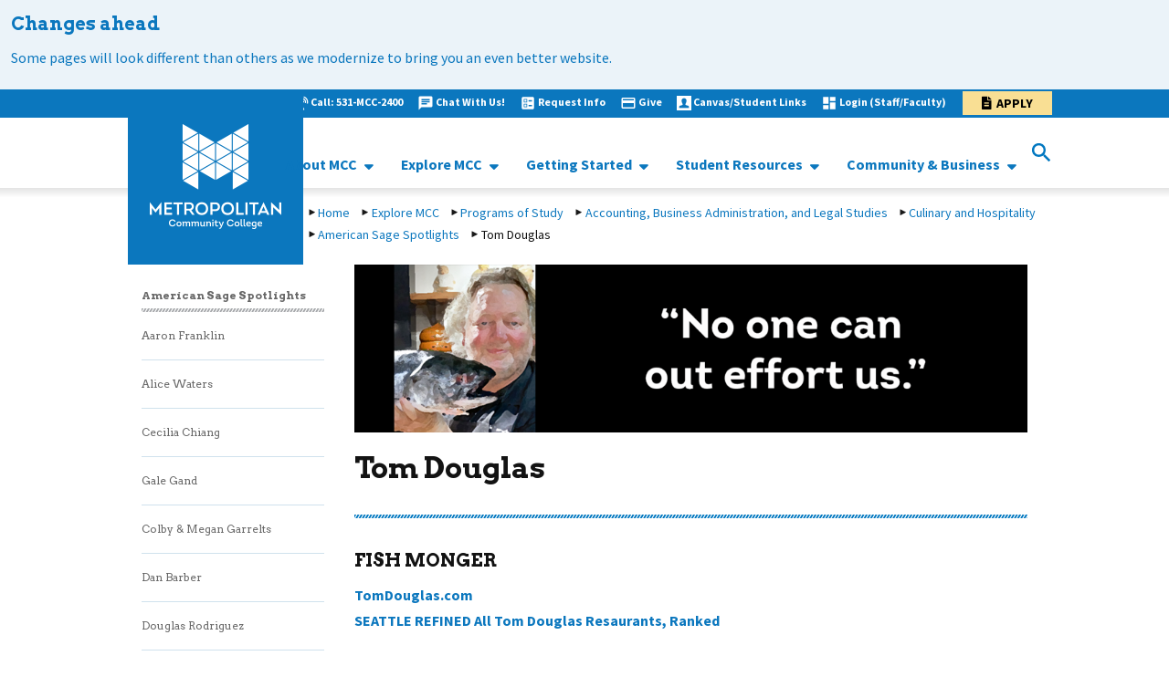

--- FILE ---
content_type: text/html; charset=utf-8
request_url: https://staging.mccneb.edu/Academics/Programs-of-Study/Accounting-Business-Administration-and-Legal/Culinary-and-Hospitality/Chef-Spotlight/Tom-Douglas
body_size: 16136
content:
<!DOCTYPE html>
<html   lang="en" xml:lang="en">
<head id="head"><title>
	Metropolitan Community College - Culinary Arts and Management
</title><meta name="description" content="The Institute for the Culinary Arts at MCC consists of two programs: Culinary Arts & Management and Hospitality & Restaurant Leadership." /> 
<meta charset="UTF-8" /> 
<meta name="keywords" content="Metropolitan Community College, Nebraska, offering, education, affordable, institute, culinary, arts, management, hospitality, restaurant, leadership, jobs, salary, expectations, program descriptions, associate degree, career certificates, faculty, " /> 
 
<!-- Inform robots to not crawl staging 2025-05-13-->
<meta name="robots" content="noindex, nofollow" />

<meta name="google-site-verification" content="oosmL4WEhbJgSX6MWEMImLtEmahvXYCzuCy74UUDIng" />

<!-- Google tag (gtag.js) added 06-29-2023 by Teonne C. -->
<script async src="https://www.googletagmanager.com/gtag/js?id=G-8T1T9TZ8FP"></script>
<script>
  window.dataLayer = window.dataLayer || [];
  function gtag(){dataLayer.push(arguments);}
  gtag('js', new Date());

  gtag('config', 'G-8T1T9TZ8FP');
</script>

<!--FACEBOOK VERIFICATION added 05-10-2021 by Teonne C. -->
    <meta name="facebook-domain-verification" content="eof4g4wey8zanbw35zsw9dsezdmokh" />
<!--End-->

<!-- Meta Pixel Code added 09-29-2022 by Teonne C. -->
<script>
!function(f,b,e,v,n,t,s)
{if(f.fbq)return;n=f.fbq=function(){n.callMethod?
n.callMethod.apply(n,arguments):n.queue.push(arguments)};
if(!f._fbq)f._fbq=n;n.push=n;n.loaded=!0;n.version='2.0';
n.queue=[];t=b.createElement(e);t.async=!0;
t.src=v;s=b.getElementsByTagName(e)[0];
s.parentNode.insertBefore(t,s)}(window, document,'script',
'https://connect.facebook.net/en_US/fbevents.js');
fbq('init', '908615569471546');
fbq('track', 'PageView');
</script>
<noscript><img height="1" width="1" style="display:none"
src="https://www.facebook.com/tr?id=908615569471546&ev=PageView&noscript=1"
/></noscript>
<!-- End Meta Pixel Code -->

<!-- Google SEO Verification added 01-25-2022 by Teonne C -->
<meta name="google-site-verification" content="LDcOvAPgznRVL2jbDZ8-a2MXI_MQwSd6_jUVRmENJSM" />
<!-- End -->

<link rel="canonical" href="https://staging.mccneb.edu/Academics/Programs-of-Study/Accounting-Business-Administration-and-Legal/Culinary-and-Hospitality/Chef-Spotlight/Tom-Douglas" />
<!-- 
Start of global snippet: Please do not remove
Place this snippet between the <head> and </head> tags on every page of your site.
-->
<!-- Global site tag (gtag.js) - Google Marketing Platform -->
<script async src="https://www.googletagmanager.com/gtag/js?id=DC-8776709"></script>
<script>
  window.dataLayer = window.dataLayer || [];
  function gtag(){dataLayer.push(arguments);}
  gtag('js', new Date());

  gtag('config', 'DC-8776709');
</script>

<!-- End of global snippet: Please do not remove -->   

<!-- Bugherd added back in 08-26-2024 by Teonne C. -->
<script type="text/javascript" src="https://www.bugherd.com/sidebarv2.js?apikey=dx5wxq0qznpzxsvxp9hnfa" async="true"></script>
<!-- Please do not remove --> 

<meta name="viewport" content="width=device-width, initial-scale=1, user-scalable=yes" />
<link href="/CMSPages/GetResource.ashx?stylesheetname=BootstrapBase" type="text/css" rel="stylesheet"/>

<script src="/CMSPages/GetResource.ashx?scriptfile=%7e%2fMCCNEB%2fMMenu%2fjquery.js" type="text/javascript"></script>
<script src="/CMSPages/GetResource.ashx?scriptfile=/CMSSCripts/Custom/ProgramSearch.js" type="text/javascript"></script>
<script src="/CMSScripts/Custom/jquery.bxslider.min.js"></script>
<link href="/CMSPages/GetResource.ashx?stylesheetname=JqueryBxslider" type="text/css" rel="stylesheet"/>
<script src="/CMSPages/GetResource.ashx?scriptfile=%7e%2fMCCNEB%2fMMenu%2fjQuery.mmenu-master%2fdist%2fcore%2fjs%2fjquery.mmenu.min.all.js" type="text/javascript"></script>
<link href="/CMSPages/GetResource.ashx?stylesheetfile=%7e%2fMCCNEB%2fMMenu%2fjQuery.mmenu-master%2fdist%2fcore%2fcss%2fjquery.mmenu.all.css" type="text/css" rel="stylesheet"/>
<link href="//netdna.bootstrapcdn.com/font-awesome/3.2.1/css/font-awesome.css" type="text/css" rel="stylesheet"/>
<link href='https://fonts.googleapis.com/css?family=Source+Sans+Pro:300,400,600,700,300italic,400italic' rel='stylesheet' type='text/css' />
<link href="https://fonts.googleapis.com/icon?family=Material+Icons" rel="stylesheet" />
<link href='https://fonts.googleapis.com/css?family=Arvo:400,700,400italic,700italic' rel='stylesheet' type='text/css' />
<link href="/CMSPages/GetResource.ashx?stylesheetname=MCCStyles&cb=1.0.0" type="text/css" rel="stylesheet"/>
<link href="/CMSPages/GetResource.ashx?stylesheetname=MCCStyles-Additional&cb=1.0.0" type="text/css" rel="stylesheet"/>
<link href="/CMSPages/GetResource.ashx?stylesheetname=ProgramSearch&cb=1.0.0" type="text/css" rel="stylesheet" />
<link rel="stylesheet" href="https://use.fontawesome.com/releases/v5.8.2/css/all.css" integrity="sha384-oS3vJWv+0UjzBfQzYUhtDYW+Pj2yciDJxpsK1OYPAYjqT085Qq/1cq5FLXAZQ7Ay" crossorigin="anonymous" />


<!-- EMSI Plugin DO NOT REMOVE added by Teonne C.-->
     <!-- <script src="https://emsi-psteam.com/plugin-code.js"></script>
      <script src="https://emsi-psteam.com/dynamicPluginV2.js"></script>
      <link rel="stylesheet" type="text/css" href="https://emsi-psteam.com/plugin-css.css" />-->
<!-- End of EMSI Plugin -->
<!-- test-oct-mw -->
<script type="text/javascript">
document.getElementsByTagName('html')[0].setAttribute('lang','en')
</script>

<!-- Google Tag Manager -->
<script>(function(w,d,s,l,i){w[l]=w[l]||[];w[l].push({'gtm.start':
new Date().getTime(),event:'gtm.js'});var f=d.getElementsByTagName(s)[0],
j=d.createElement(s),dl=l!='dataLayer'?'&l='+l:'';j.async=true;j.src=
'https://www.googletagmanager.com/gtm.js?id='+i+dl;f.parentNode.insertBefore(j,f);
})(window,document,'script','dataLayer','GTM-TVSLXF6');</script>
<!-- End Google Tag Manager --><!--FACEBOOK VERIFICATION added 04-23-2021 by Teonne C. -->
<meta name="facebook-domain-verification" content="eof4g4wey8zanbw35zsw9dsezdmokh" />
<!--End-->

<link href="/CMSPages/GetResource.ashx?stylesheetname=JqueryBxslider" type="text/css" rel="stylesheet" />
    <link href="/CMSPages/GetResource.ashx?stylesheetname=WID" type="text/css" rel="stylesheet" /> 
<link href="/MCCNEB/media/Main-Site-Graphics/favicon.png" type="image/png" rel="shortcut icon"/>
<link href="/MCCNEB/media/Main-Site-Graphics/favicon.png" type="image/png" rel="icon"/>
<style>
@media all and (max-width: 1023px) {
.mcc-slider .mcc-hero-slider {
   height: 200px !important;
}
.mcc-slider .bx-viewport {
   height: 200px !important;
}
.mcc-slider .heroContent {
  padding-top: 10px !important;
  padding-bottom: 10px !important;
  min-height: auto !important;
}
.mcc-slider .heroTitle {
display: inline-block !important;
  width: 50% !important;
}
.mcc-slider .heroDescription {
   display: none !important;
}
    
.mcc-slider .mcc-hero-slider .heroContent .heroLink {
  display: inline-block !important;
  width: 50% !important;
  float: right !important;
  text-align: right !important;
  bottom: 0 !important;
      margin-top: 0 !important;
  
}
    
    
    .bx-controls.bx-has-pager .bx-pager,
    .bx-controls.bx-has-pager .bx-controls-auto{
      display: none !important;
      }
    
    
      
}
</style><link href="/CMSPages/GetResource.ashx?_transformations=5098" type="text/css" rel="stylesheet"/>
<link href="/CMSPages/GetResource.ashx?_webparts=677" type="text/css" rel="stylesheet"/>
</head>
<body class="LTR Chrome ENUS ContentBody" >
     <!--
Start of Floodlight Tag: Please do not remove
Activity name of this tag: MCC Homepage
URL of the webpage where the tag is expected to be placed: https://mccneb.edu/
This tag must be placed between the <body> and </body> tags, as close as possible to the opening tag.
Creation Date: 04/26/2022
-->
<script type="text/javascript">
var axel = Math.random() + "";
var a = axel * 10000000000000;
document.write('<iframe src="https://9499842.fls.doubleclick.net/activityi;src=9499842;type=homep0;cat=mccho0;dc_lat=;dc_rdid=;tag_for_child_directed_treatment=;tfua=;npa=;gdpr=${GDPR};gdpr_consent=${GDPR_CONSENT_755};ord=' + a + '?" width="1" height="1" frameborder="0" style="display:none"></iframe>');
</script>
<noscript>
<iframe src="https://9499842.fls.doubleclick.net/activityi;src=9499842;type=homep0;cat=mccho0;dc_lat=;dc_rdid=;tag_for_child_directed_treatment=;tfua=;npa=;gdpr=${GDPR};gdpr_consent=${GDPR_CONSENT_755};ord=1?" width="1" height="1" frameborder="0" style="display:none"></iframe>
</noscript>
<!-- End of Floodlight Tag: Please do not remove -->
    <form method="post" action="/Academics/Programs-of-Study/Accounting-Business-Administration-and-Legal/Culinary-and-Hospitality/Chef-Spotlight/Tom-Douglas" id="form">
<div class="aspNetHidden">
<input type="hidden" name="__CMSCsrfToken" id="__CMSCsrfToken" value="qamCmvf6GRWLB7dxTEXUrGr/DOZnTdEDeE1uyFfZC3tc3r/4oiBPguIQI/HfyFFUpbZxuxOACWQDdqomhfJdVMmEwWBiS5qelyp9i3XwxN4=" />
<input type="hidden" name="__EVENTTARGET" id="__EVENTTARGET" value="" />
<input type="hidden" name="__EVENTARGUMENT" id="__EVENTARGUMENT" value="" />
<input type="hidden" name="__VIEWSTATE" id="__VIEWSTATE" value="rtyF+CSGUJmiVxWwfuCraaEk7kGzRZBiYtIYr0iMMK/KvO7UUGUuMQ8DK+FV3AGPHWd2OnTKoWmyc7rSeoqEXu1kgIDmcziXbM7/5phtmiNLHYcq/A3nWObNPFJFwFnfuxCll2coV8gXCGNT4Cgfi1h6k9AQ1g4EsBneTN3WW+sUOPcWslE9GNu4JVaWBS/81dxTSGjJfIyNorMUh7xFpbp72XhVRtMO2Ov2Zj0a2ExsdfC0ElAEnSTofiv6ytCgYWxc8nt4Td/hcRkc8Bc84fD23x4GtuAf/BpKeB9URp+iIKEGeMqF4qzvFBTBHNOrRgoZqqNsi5VQh128zXA6InrRLr+DU65J2ibN1LsVAbidTIxLiE9O02GdCHby8qdNkoIB5pFqIN7ZL1Bd84SpUfmo3Tgdz850LfZj8gIwjzA7sHRfkGRrXvvvnGnF6rLQ+/sX9FKdlP4y8oviW8S3vQx5FbLsg7Q8WLRtjxNrpdN2N5j5T7GG1H5HNxyMCg76eCGIqnqmYGn8+jJmFCpaJDrc1X2HlUCCuu8nvo7LU6wInoDttuTtGPvoy6dyJNADWLwyjh6wm7IiKuaKfpugGK+pMQujrHSPasbjd+0CbZUZZIZ0xcjI4UItuZSn1qEr/oeOwSMcgfz9rppJEn+aaQhmsbe+nWQRG6lsaztqdP/LyJhAYoSlqcqCa6dMHhNu5cU9D4nQzy3ifiX+n6KN9pLRSBCu0dmPln/aleEFFeBWi0bZ46fUrKr5jDlfWFyMPOTbQ0Lbn5rs9zFakqkkKy7Wa4l0+pI090VjeHLUT25zgyeTcrU2VlBWGvWNmLEc+yoNw+SkRsNTvRudOj5QNWJFjUIKSA/TC9btlZlMHYn8wWhyw/yOO3Qvoi3+8aTcwAuS9Kkj746heYICoPJOvUa4om8fGPwtqLx6joualvUUGy6eTS0FwoT4305FyvSvkcO5cwTp6a76PQhymqWCJH6R7+CCIqEacItKnMPynt1trvY/rAqm0Bupgk+eXrTWFBXELs/opLfrH0Dry7fH80dy9y2JGaqNeukPjSyASAb6lhAiNlihqnjU7TudecYZq+LxayYcnSMJWj5X/UVEWUfXEagDQIIQtOV9+dkyukbFW0wQHv07qCAUW63vZr9bFLoL62H/ZSDoYh3NgJdQXCYMbXkUYOJyqK8lzjCMP4+d6xq6Qj2jjBDusRbXLOmz0NWH5CG2ZJ/W6FBkUfwKdnIVAWOF0Pxo8mIZdm4fBDoThnB+7fQ202SskmV4JryZKrIg+Q05EmmC1eKv2QH4YzKBNdYslqyXID0qM1vGU6OK6D/E7abczIDqljD9exr3Jax4E793LnjupAvjJUbZVeRElAAWWUjZ+zjijzS922n+yK7w5n27aGvrnQ8AWA/FCuDVoZO3hdKE38HYhyCprThoKX6dPwFHJ7Ct30nlFFirbu5wtvN4UkUAjF1dDzD6D+HHOQGUq6pPAZ3qaZdi+VXT4zCF81mu9GjspT4hazgTcKC2SKAJh5Hm5OlrPwLLypG0C6DnE2UkQe0Z3+rz84GYcreVfwskzPUSUXipEj0ZHS/fJX3QPpSI3z8lfGLDChXRX+cownhn+bKhu/XFH2onngup4gYaE6yh36VEOvibzZWIBt8qJOnf7KTDMIdgZUgABRlG6F7SgyOvLs1sm1Q563KYNCje2X0iyoxQSP+BVeFWi7fT68OZJj4BRxVW7RukMd8Cx8gmDaEGovti70LLJ5lXMp1d7jOelHwyq3sSdiK9LkweryyKVsEy9Lg4" />
</div>

<script type="text/javascript">
//<![CDATA[
var theForm = document.forms['form'];
if (!theForm) {
    theForm = document.form;
}
function __doPostBack(eventTarget, eventArgument) {
    if (!theForm.onsubmit || (theForm.onsubmit() != false)) {
        theForm.__EVENTTARGET.value = eventTarget;
        theForm.__EVENTARGUMENT.value = eventArgument;
        theForm.submit();
    }
}
//]]>
</script>


<script src="/WebResource.axd?d=pynGkmcFUV13He1Qd6_TZOg6H43I8ntSbLg_O8y4syK0vZqbGvNG3ewt2HyDOuNGMbkF7nTpqe5QQjRo0vAMdQ2&amp;t=638901356248157332" type="text/javascript"></script>

<input type="hidden" name="lng" id="lng" value="en-US" />
<script src="/CMSPages/GetResource.ashx?scriptfile=%7e%2fCMSScripts%2fWebServiceCall.js" type="text/javascript"></script>
<script type="text/javascript">
	//<![CDATA[

function PM_Postback(param) { if (window.top.HideScreenLockWarningAndSync) { window.top.HideScreenLockWarningAndSync(1080); } if(window.CMSContentManager) { CMSContentManager.allowSubmit = true; }; __doPostBack('m$am',param); }
function PM_Callback(param, callback, ctx) { if (window.top.HideScreenLockWarningAndSync) { window.top.HideScreenLockWarningAndSync(1080); }if (window.CMSContentManager) { CMSContentManager.storeContentChangedStatus(); };WebForm_DoCallback('m$am',param,callback,ctx,null,true); }
//]]>
</script>
<script src="/CMSPages/GetResource.ashx?scriptfile=%7e%2fCMSScripts%2fjquery%2fjquery-core.js" type="text/javascript"></script>
<script src="/CMSPages/GetResource.ashx?scriptfile=%7e%2fCMSScripts%2fjquery%2fjquery-cmscompatibility.js" type="text/javascript"></script>
<script src="/CMSPages/GetResource.ashx?scriptfile=%7e%2fCMSWebParts%2fSmartSearch%2fSearchBox_files%2fPredictiveSearch.js" type="text/javascript"></script>
<script src="/ScriptResource.axd?d=NJmAwtEo3Ipnlaxl6CMhvqLC8TlpbsvFy7XW16494j6ffALoj1Kes08AQftP7BgJOa4Gu5YqQiEOnPYERNc4Agt61RgB7BFuAYN_bMyrKnyzaHq8EPwZp4dDxjr8ty-X3RTSoG9sTo_KlFHz8D1PLmheElQcvYgM210yV1_dyEo1&amp;t=5c0e0825" type="text/javascript"></script>
<script src="/ScriptResource.axd?d=dwY9oWetJoJoVpgL6Zq8OKKCmxkEOKQKd4Zr1IlSQls8cDZYf832zAx8WLs7axtJaRFvxM4I0UOHbcdpluSACGZZI_fpwJDofSTnElS0cLvVW1_xqscmpM5jvUSoaza174acoNnCWvQbsU7dGZRL_5R2TvsYBRtJqDT8ImI81rU1&amp;t=5c0e0825" type="text/javascript"></script>
<script type="text/javascript">
	//<![CDATA[

var CMS = CMS || {};
CMS.Application = {
  "language": "en",
  "imagesUrl": "/CMSPages/GetResource.ashx?image=%5bImages.zip%5d%2f",
  "isDebuggingEnabled": false,
  "applicationUrl": "/",
  "isDialog": false,
  "isRTL": "false"
};

//]]>
</script>
<div class="aspNetHidden">

	<input type="hidden" name="__VIEWSTATEGENERATOR" id="__VIEWSTATEGENERATOR" value="A5343185" />
	<input type="hidden" name="__SCROLLPOSITIONX" id="__SCROLLPOSITIONX" value="0" />
	<input type="hidden" name="__SCROLLPOSITIONY" id="__SCROLLPOSITIONY" value="0" />
</div>
    <script type="text/javascript">
//<![CDATA[
Sys.WebForms.PageRequestManager._initialize('manScript', 'form', ['tctxM',''], [], [], 90, '');
//]]>
</script>

    <div id="ctxM">

</div>
    <script type="text/javascript">
      /*<![CDATA[*/
        (function() {
        var sz = document.createElement('script'); sz.type = 'text/javascript'; sz.async = true;
        sz.src = '//siteimproveanalytics.com/js/siteanalyze_66357458.js';
        var s = document.getElementsByTagName('script')[0]; s.parentNode.insertBefore(sz, s);
        })();
      /*]]>*/
    </script>
    <noscript>
      <iframe src="https://www.googletagmanager.com/ns.html?id=GTM-P69KMD3" title="Google Mmanager" height="0" width="0" style="display:none;visibility:hidden"></iframe>
    </noscript>
<a id="skip_to_main" class="screenreader-text" href="#main-content">Skip to main content</a>
<div class="mcc-main_container mm-slideout mm-page wid content-below-ribbon">
  
<style type="text/css">
</style>
<style type="text/css">.mcc-alert.blue{
    background: #EBF3F9;
}
.alertTitle, .alertText{
color: #0b77be !important;
}
</style>
<div class="mcc-alert blue" style="
    height: 100%;
    padding-bottom: 1.5rem;
">
<div class="alertTitle">Changes ahead</div>

<div class="alertText">Some pages will look different than others as we modernize to bring you an even better website.</div>
</div>
<style type="text/css">.mcc-alert.blue{
    background: #EBF3F9;
}
.alertTitle, .alertText{
color: #0b77be !important;
}
</style>

  
  <header class="pageHeader" aria-label="Site Header">
    <div class="mcc-heading">
      <div class="mcc-heading-bg"></div>
      <div class="container mcc-heading-container">
        <div class="mcc-logo hidden-xs" title="MCC logo image link to MCC homepage">
          <div class="headingLogo hidden-xs" title="MCC Logo image link to homepage">
            <a href="https://www.mccneb.edu/" aria-label="MCC logo link to homepage">
              <span class="sr-only">Navigate to Homepage"</span>
            </a>
          </div>
        </div>
        <div class="mcc-heading-right">
          <div class="row utilNav">
            <div class="col-xs-12">
              <div class="headingShortcuts" Title="MCC Heading Shortcuts">
                <div class="hidden-xs">
<img src="/MCCNEB/media/Icons/iconmonstr-wht-phone-6-16.png?ext=.png" alt="Call Phone" ><a href="tel:015316222400" class="" title="link to Call: 531-MCC-2400">Call: 531-MCC-2400</a><img src="/MCCNEB/media/Resources/Nav%20Link%20Icons/ic_chat_white_18dp.png?ext=.png" alt="Chat with Us Icon!" ><a href="https://apps.mccneb.edu/MCCChat/ContactCenter.html" class="" title="link to Chat With Us!">Chat With Us!</a><img src="/MCCNEB/media/Resources/Nav%20Link%20Icons/baseline_ballot_white_18dp.png?ext=.png" alt="Request Info icon" ><a href="https://mccneb.elluciancrmrecruit.com/Apply/Account/Create?f=dd50f4c7-7e35-4708-bf30-ce125ec0e60d&o=82e4ce77-2cb6-454c-b0c2-34e3f3b29ec5&s=a0fce505-f898-ed11-8a08-0a065ca61a4b&IsInquiry=True" class="" title="link to Request Info">Request Info</a><img src="/MCCNEB/media/Resources/Nav%20Link%20Icons/ic_credit_card_white_18dp.png?ext=.png" alt="Donate Icon" ><a href="https://www2.mccneb.edu/foundation-give/about-the-mcc-foundation" class="" title="link to Give">Give</a><img src="/MCCNEB/media/Icons/About%20MCC/iconmonstr-user-32-16.png?ext=.png" alt="Students " ><a href="https://www2.mccneb.edu/student-links" class="" title="link to Canvas/Student Links">Canvas/Student Links</a><img src="/MCCNEB/media/Resources/Nav%20Link%20Icons/ic_dashboard_white_18dp.png?ext=.png" alt="Login to My Way icon" ><a href="https://unity.mccneb.edu/" class="" title="link to Login (Staff/Faculty)">Login (Staff/Faculty)</a><img src="" alt="" ><a href="https://mccneb.elluciancrmrecruit.com/Apply/" class="btn loginButton" title="link to Apply">Apply</a>
</div><ul class="visible-xs-block mobileUtilityNav">
<li><img src="/MCCNEB/media/Icons/iconmonstr-wht-phone-6-16.png?ext=.png" alt="Call Phone" ><a href="tel:015316222400" class="" title="link to Call: 531-MCC-2400">Call: 531-MCC-2400</a></li><li><img src="/MCCNEB/media/Resources/Nav%20Link%20Icons/ic_chat_white_18dp.png?ext=.png" alt="Chat with Us Icon!" ><a href="https://apps.mccneb.edu/MCCChat/ContactCenter.html" class="" title="link to Chat With Us!">Chat With Us!</a></li><li><img src="/MCCNEB/media/Resources/Nav%20Link%20Icons/baseline_ballot_white_18dp.png?ext=.png" alt="Request Info icon" ><a href="https://mccneb.elluciancrmrecruit.com/Apply/Account/Create?f=dd50f4c7-7e35-4708-bf30-ce125ec0e60d&o=82e4ce77-2cb6-454c-b0c2-34e3f3b29ec5&s=a0fce505-f898-ed11-8a08-0a065ca61a4b&IsInquiry=True" class="" title="link to Request Info">Request Info</a></li><li><img src="/MCCNEB/media/Resources/Nav%20Link%20Icons/ic_credit_card_white_18dp.png?ext=.png" alt="Donate Icon" ><a href="https://www2.mccneb.edu/foundation-give/about-the-mcc-foundation" class="" title="link to Give">Give</a></li><li><img src="/MCCNEB/media/Icons/About%20MCC/iconmonstr-user-32-16.png?ext=.png" alt="Students " ><a href="https://www2.mccneb.edu/student-links" class="" title="link to Canvas/Student Links">Canvas/Student Links</a></li><li><img src="/MCCNEB/media/Resources/Nav%20Link%20Icons/ic_dashboard_white_18dp.png?ext=.png" alt="Login to My Way icon" ><a href="https://unity.mccneb.edu/" class="" title="link to Login (Staff/Faculty)">Login (Staff/Faculty)</a></li><li><img src="" alt="" ><a href="https://mccneb.elluciancrmrecruit.com/Apply/" class="btn loginButton" title="link to Apply">Apply</a></li>
</ul>
              </div>
            </div>
          </div>
          <div class="row mainNav">
            <div class="col-xs-12" style="height:100%;">
              
              <div class="mcc-heading-nav-container">
                <div class="mcc-heading-nav-navigation">
                  <div class="headingNavigation hidden-xs">
                    <script type="text/javascript">
{content of the script.js file from downloaded package}
</script>
<nav class="primary-menu">
  <ul class="nav"><li><a href="https://www2.mccneb.edu/about-mcc" target="_blank"> About MCC </a> <ul class="sub-menu-items level-4"><li><a href="https://www2.mccneb.edu/about-mcc" target="_blank"> About MCC </a>  </li>
<li><a href="https://www2.mccneb.edu/about-mcc/mission-strategic-focus-and-budget/college-budget" target="_blank"> Budget </a>  </li>
<li><a href="https://www.mccnebjobs.com" target="_blank"> Careers at MCC </a>  </li>
<li><a href="https://www2.mccneb.edu/locations" target="_blank"> MCC Locations </a>  </li>
<li><a href="https://www2.mccneb.edu/give" target="_blank"> MCC Foundation </a>  </li>
<li><a href="https://www2.mccneb.edu/police" target="_blank"> MCC Police </a>  </li>
<li><a href="https://www2.mccneb.edu/news-center" target="_blank"> News Center </a>  </li>
</li>
</ul>
 </li>
<li><a href="https://www2.mccneb.edu/programs" target="_blank"> Explore MCC </a> <ul class="sub-menu-items level-4"><li><a href="https://mycatalog.mccneb.edu" target="_blank"> College Catalog </a>  </li>
<li><a href="https://www2.mccneb.edu/ged-esl" target="_blank"> GED &amp; ESL </a>  </li>
<li><a href="https://www2.mccneb.edu/life-at-mcc" target="_blank"> Life at MCC </a> <ul class="sub-menu-items "><li><a href="https://www2.mccneb.edu/life-at-mcc/organizations" target="_blank"> Academic &amp; Social Organizations </a>  </li>
<li><a href="https://www2.mccneb.edu/honors" target="_blank"> Honor Societies </a>  </li>
<li><a href="https://www2.mccneb.edu/intramural" target="_blank"> Intramural &amp; Recreational Activities </a>  </li>
<li><a href="https://www2.mccneb.edu/SAC" target="_blank"> Student Advisory Council </a>  </li>
<li><a href="https://www2.mccneb.edu/SLC" target="_blank"> Student Leadership Opportunities </a>  </li>
<li><a href="https://www2.mccneb.edu/life-at-mcc/trio" target="_blank"> TRIO </a>  </li>
</li>
</ul>
 </li>
<li><a href="https://mycatalog.mccneb.edu/content.php?catoid=19&amp;navoid=1189" target="_blank"> MCC Online </a>  </li>
<li><a href="https://www2.mccneb.edu/afalanding" target="_blank"> Programs of Study </a> <ul class="sub-menu-items "><li><a href="https://www2.mccneb.edu/afalanding/afabusiness" target="_blank"> Business </a>  </li>
<li><a href="https://www2.mccneb.edu/afalanding/afacreativearts" target="_blank"> Creative Arts &amp; Design </a>  </li>
<li><a href="https://www2.mccneb.edu/afalanding/afacommunity" target="_blank"> Community &amp; Human Services </a>  </li>
<li><a href="https://www2.mccneb.edu/afalanding/afahealth" target="_blank"> Health Professions </a>  </li>
<li><a href="https://www2.mccneb.edu/afalanding/afait" target="_blank"> Information Technology </a>  </li>
<li><a href="https://www2.mccneb.edu/afalanding/afaskilledtrades" target="_blank"> Skilled Trades &amp; Technical Sciences </a>  </li>
<li><a href="https://www2.mccneb.edu/afalanding/afatransfer" target="_blank"> Transfer </a>  </li>
</li>
</ul>
 </li>
</li>
</ul>
 </li>
<li><a href="https://www2.mccneb.edu/how-to-apply" target="_blank"> Getting Started </a> <ul class="sub-menu-items level-4"><li><a href="https://www2.mccneb.edu/180rap" target="_blank"> 180 RAP Students </a>  </li>
<li><a href="https://www2.mccneb.edu/academic-calendar" target="_blank"> Academic Calendar </a>  </li>
<li><a href="https://www2.mccneb.edu/community-workforce-education/workforce-education/workforce-readiness/ged-esl" target="_blank"> GED Students </a>  </li>
<li><a href="https://www2.mccneb.edu/secondary-partnerships" target="_blank"> High School Students </a>  </li>
<li><a href="https://www2.mccneb.edu/how-to-apply" target="_blank"> How To Apply </a>  </li>
<li><a href="https://www2.mccneb.edu/iss" target="_blank"> International Students </a>  </li>
<li><a href="https://www2.mccneb.edu/military-connected-student-resources" target="_blank"> Military-Connected Students </a>  </li>
<li><a href="https://www2.mccneb.edu/how-to-apply/returning-mcc-student" target="_blank"> Returning Students </a>  </li>
<li><a href="https://www2.mccneb.edu/how-to-apply/incoming-transfer-student" target="_blank"> Transfer Students </a>  </li>
<li><a href="https://www2.mccneb.edu/tuition-financial-aid" target="_blank"> Tuition &amp; Financial Aid </a> <ul class="sub-menu-items "><li><a href="https://www2.mccneb.edu/tuition-financial-aid/financial-aid" target="_blank"> Financial Aid </a>  </li>
<li><a href="https://apps.mccneb.edu/NetPrice/" target="_blank"> Net Price Calculator </a>  </li>
<li><a href="https://www2.mccneb.edu/tuition-financial-aid/payment-options" target="_blank"> Payment Options </a>  </li>
<li><a href="https://www2.mccneb.edu/tuition-financial-aid/scholarships-at-mcc" target="_blank"> Scholarships </a>  </li>
<li><a href="https://www2.mccneb.edu/tuition-financial-aid/tuition" target="_blank"> Tuition </a>  </li>
</li>
</ul>
 </li>
</li>
</ul>
 </li>
<li><a href="https://www2.mccneb.edu/student-resources" target="_blank"> Student Resources </a> <ul class="sub-menu-items level-4"><li><a href="https://www2.mccneb.edu/student-resources/academic-support-and-tutoring" target="_blank"> Academic Support and Tutoring </a>  </li>
<li><a href="https://www2.mccneb.edu/community-business/campus-dining" target="_blank"> Campus Dining </a>  </li>
<li><a href="https://www2.mccneb.edu/student-resources/career-experiences" target="_blank"> Career Experiences </a>  </li>
<li><a href="https://www2.mccneb.edu/student-resources/disability-support-services" target="_blank"> Disability Support Services </a>  </li>
<li><a href="https://www2.mccneb.edu/student-resources/registrar-transcripts/graduation-application-commencement" target="_blank"> Graduation &amp; Commencement </a>  </li>
<li><a href="https://www2.mccneb.edu/student-resources/intercultural-education" target="_blank"> Intercultural Education </a>  </li>
<li><a href="https://www2.mccneb.edu/student-resources/library-research" target="_blank"> Library &amp; Research </a>  </li>
<li><a href="https://www2.mccneb.edu/student-resources/pass-to-class" target="_blank"> Pass to Class </a>  </li>
<li><a href="https://www2.mccneb.edu/student-resources/registrar-transcripts" target="_blank"> Registrar &amp; Transcripts </a>  </li>
<li><a href="https://www2.mccneb.edu/student-resources/student-advocacy-and-accountability" target="_blank"> Student Advocacy </a>  </li>
<li><a href="https://www2.mccneb.edu/student-resources/transfer-center" target="_blank"> Transfer Center </a>  </li>
</li>
</ul>
 </li>
<li><a href="https://www2.mccneb.edu/community-business" target="_blank"> Community &amp; Business </a> <ul class="sub-menu-items level-4"><li><a href="https://www2.mccneb.edu/community-business/mcc-galleries" target="_blank"> MCC Art Galleries </a>  </li>
<li><a href="https://staging2.mccneb.edu/community-business/bookstore" target="_blank"> MCC Bookstores </a>  </li>
<li><a href="https://www2.mccneb.edu/community-business/community-education" target="_blank"> Community Education </a>  </li>
<li><a href="https://www2.mccneb.edu/community-business/credential-college" target="_blank"> Credential College </a>  </li>
<li><a href="https://www2.mccneb.edu/community-business/workforce-education" target="_blank"> Workforce Education  </a>  </li>
<li><a href="https://www2.mccneb.edu/community-business/community-events" target="_blank"> Community Events </a>  </li>
<li><a href="https://www2.mccneb.edu/community-business/sage-student-bistro" target="_blank"> Sage Student Bistro </a>  </li>
</li>
</ul>
 </li>
</li>
</ul>

<script>
  $(document).ready(function(){
var $Lists = $('ul.level-4').each(function(){
      var postsArr = new Array();
  var $postsList = $(this);
  
//Create an array containing all list items
$postsList.children('li').each(function(){
    postsArr.push($(this).html());
})


//First column, split the whole list by a third.
var firstList = postsArr.splice(0, Math.round(postsArr.length / 2)),
    //Secound column, take one half of the remaining list items.
    secondList = postsArr,
    html = "<div class='level-4-parent'>";

function createHTML(list){
    var ListHTML = '<div class="'+$postsList.attr('class')+'">';
    for (var i = 0; i < list.length; i++) {
        ListHTML += '<li>' + list[i] + '</li>'
    };
    ListHTML += '</div>';
  return ListHTML;
}

//Generate HTML for first list
html += createHTML(firstList);


//Generate HTML for second list
html += createHTML(secondList);
  
$postsList.replaceWith(html);
  
    });

});
  </script>

<script>
$(document).ready(function() {
  
	$(".nav > li").hover(function() {     
        $(this).addClass('hover');
	}, function() {
        $(this).removeClass('hover');
	});
  var ww = document.body.clientWidth;
	if (ww < 800) {
		$(".toggleMenu").css("display", "inline-block");
		$(".nav li a").click(function() {
			$(this).parent("li").toggleClass('hover');
		});
	} else {
		$(".toggleMenu").css("display", "none");
		$(".nav .level-4-parent li ").hover(function() {
			 $(this).addClass('hover');            
		}, function() {                      
             setTimeout(() => { $(this).removeClass('hover')}, 1000);
		});
	}
                               
    $(".nav > li a").on("focus", function () {
        $(this).parent().addClass('hover');
        $(this).parent().siblings().each(function () { 
           $(this).removeClass('hover');
         });
    });
    
    $(".nav .level-4-parent li a").on("focus", function () {  
         
         $(this).parent().addClass('hover');
         
         $(".nav .level-4-parent div:nth-child(2) > li > a").on("blur", function (){                
             if($(this).parent().is(":last-of-type")){
                 $(".level-4-parent").parent().removeClass('hover');         
             }              
         });
    });
    $(document).keydown(function(e){ 
        if (e.keyCode == 39) {
            let hover = $('li.hover');
            hover.next().addClass('hover');
            $('.nav > li > a').trigger('blur');
            hover.next().find('> a').trigger('focus');
            hover.removeClass('hover');
        }
        if (e.keyCode == 37) {
            var hover = $('li.hover');
            hover.prev().addClass('hover');
            $('.nav > li > a').trigger('blur');
            hover.prev().find('> a').trigger('focus');
            hover.removeClass('hover');
        }
    });
    
    //$(".sub-menu-items").hover(function() {     
       
	//}, function() {
       // $(this).css('transition','2s ease all');
        
	//});
                               
});
</script>
                  </div>
                </div>
                <div class="mcc-heading-nav-search">
                  <div class="headingSearch visible-xs" Title="MCC Heading Search" alt="MCC Heading Search">
                    <div class="dialog-box isHidden" Title="Search MCC">
                      <div id="p_lt_WebPartZone5_zoneSearch_SmartSearchBox_pnlSearch" class="searchBox" onkeypress="javascript:return WebForm_FireDefaultButton(event, &#39;p_lt_WebPartZone5_zoneSearch_SmartSearchBox_btnSearch&#39;)">
	
    <label for="p_lt_WebPartZone5_zoneSearch_SmartSearchBox_txtWord" id="p_lt_WebPartZone5_zoneSearch_SmartSearchBox_lblSearch">Search for:</label>
    <input name="p$lt$WebPartZone5$zoneSearch$SmartSearchBox$txtWord" type="text" maxlength="1000" id="p_lt_WebPartZone5_zoneSearch_SmartSearchBox_txtWord" class="search-textbox form-control" />
    <input type="submit" name="p$lt$WebPartZone5$zoneSearch$SmartSearchBox$btnSearch" value=">" id="p_lt_WebPartZone5_zoneSearch_SmartSearchBox_btnSearch" class="btn btn-default" />
    
    <div id="p_lt_WebPartZone5_zoneSearch_SmartSearchBox_pnlPredictiveResultsHolder" class="predictiveSearchHolder">

	</div>

</div>

<script type="text/javascript">
	//<![CDATA[

     $('.mcc-heading .headingSearch a').click(function() {
            $('.mcc-heading .headingSearch .dialog-box').removeClass('isHidden');
            $('.mcc-heading .headingSearch .dialog-box .search-textbox').trigger('focus');
      });

     $('.mcc-heading .headingSearch .dialog-box .search-textbox').blur(function () {
         $('.mcc-heading .headingSearch .dialog-box').addClass('isHidden');
      });
//]]>
</script>
                    </div>
                  </div>
                  
                  <div class="headingSearch hidden-xs" Title="Search MCC">
                    <a href="/Search-Results.aspx" aria-label="Search MCC"><span class="sr-only">search</span><span id="search" class="search"></span></a>
                  </div>
                </div>
              </div>
              
            </div>
          </div>
          <div class="row">
	<div class="col-xs-12"><div id="p_lt_WebPartZone6_BreadcrumbZone_Breadcrumbs_pnl_Breadcrumbs">
	
    
        <section class="breadcrumbs" aria-label="Breadcrumbs" role="navigation">
            <div class="container">
                <ul>
                    <li><a href="/" title="Home">Home</a></li>
                    <li><a href="/Academics">Explore MCC</a></li> <li><a href="/Academics/Programs-of-Study">Programs of Study</a></li> <li><a href="/Academics/Programs-of-Study/Accounting-Business-Administration-and-Legal">Accounting, Business Administration, and Legal Studies</a></li> <li><a href="/Academics/Programs-of-Study/Accounting-Business-Administration-and-Legal/Culinary-and-Hospitality">Culinary and Hospitality</a></li> <li><a href="/Academics/Programs-of-Study/Accounting-Business-Administration-and-Legal/Culinary-and-Hospitality/Chef-Spotlight">American Sage Spotlights</a></li> 
                    <li><span>Tom Douglas</span></li>
                </ul>
            </div>
        </section>
    
    

</div>
	</div>
</div>
        </div>
      </div>
      
    </div>
    
    <div class="visible-xs menu-container">
      
<script type="text/javascript">
	//<![CDATA[
$(document).ready(function () {
var selection1 = $("#MCC-MOBILE_MENU a.mm-next[href$=#mm-1]");
selection1.append('<span class="sr-only">'+ selection1.siblings().text()+ '</span>');

var selection2 = $("#MCC-MOBILE_MENU a.mm-next[href$=#mm-2]");
selection2.append('<span class="sr-only">'+ selection2.siblings().text()+ '</span>');

var selection3 = $("#MCC-MOBILE_MENU a.mm-next[href$=#mm-3]");
selection3.append('<span class="sr-only">'+ selection3.siblings().text()+ '</span>');

var selection4 = $("#MCC-MOBILE_MENU a.mm-next[href$=#mm-4]");
selection4.append('<span class="sr-only">'+ selection4.siblings().text()+ '</span>');

var selection5 = $("#MCC-MOBILE_MENU a.mm-next[href$=#mm-5]");
selection5.append('<span class="sr-only">'+ selection5.siblings().text()+ '</span>');

var selection6 = $("#MCC-MOBILE_MENU a.mm-next[href$=#mm-6]");
selection6.append('<span class="sr-only">'+ selection6.siblings().text()+ '</span>');

var selection7 = $("#MCC-MOBILE_MENU a.mm-next[href$=#mm-7]");
selection7.append('<span class="sr-only">'+ selection7.siblings().text()+ '</span>');

var selection8 = $("#MCC-MOBILE_MENU a.mm-next[href$=#mm-8]");
selection8.append('<span class="sr-only">'+ selection8.siblings().text()+ '</span>');

$("#MCC-MOBILE_MENU div.mm-panel[id$=mm-1]").find(".mm-title").append('<span class="sr-only">'+ selection1.siblings().text()+ '</span>');
$("#MCC-MOBILE_MENU div.mm-panel[id$=mm-2]").find(".mm-title").append('<span class="sr-only">'+ selection2.siblings().text()+ '</span>');
$("#MCC-MOBILE_MENU div.mm-panel[id$=mm-3]").find(".mm-title").append('<span class="sr-only">'+ selection3.siblings().text()+ '</span>');
$("#MCC-MOBILE_MENU div.mm-panel[id$=mm-4]").find(".mm-title").append('<span class="sr-only">'+ selection4.siblings().text()+ '</span>');
$("#MCC-MOBILE_MENU div.mm-panel[id$=mm-5]").find(".mm-title").append('<span class="sr-only">'+ selection5.siblings().text()+ '</span>');
$("#MCC-MOBILE_MENU div.mm-panel[id$=mm-6]").find(".mm-title").append('<span class="sr-only">'+ selection6.siblings().text()+ '</span>');
$("#MCC-MOBILE_MENU div.mm-panel[id$=mm-7]").find(".mm-title").append('<span class="sr-only">'+ selection7.siblings().text()+ '</span>');
$("#MCC-MOBILE_MENU div.mm-panel[id$=mm-8]").find(".mm-title").append('<span class="sr-only">'+ selection8.siblings().text()+ '</span>');
});
//]]>
</script><a href="/"><img alt="Navigate to Homepage" src="/MCCNEB/media/Main-Site-Graphics/mobile-logo.png" style="margin-left:8px ;margin-top: 6px" /></a> <a onclick="togglediv('mobileMenu')" style="float:right;"><img alt="Mobile Menu" src="/MCCNEB/media/Main-Site-Graphics/mobile-navigation-menu.png" /></a><div id="mobileMenu" class="mobileMenu" style="display:none;">

<nav class="primary-menu">
  <ul class="nav"><li><a href="https://www2.mccneb.edu/about-mcc" target="_blank"> About MCC </a> <ul class="sub-menu-items level-4"><li><a href="https://www2.mccneb.edu/about-mcc" target="_blank"> About MCC </a>  </li>
<li><a href="https://www2.mccneb.edu/about-mcc/mission-strategic-focus-and-budget/college-budget" target="_blank"> Budget </a>  </li>
<li><a href="https://www.mccnebjobs.com" target="_blank"> Careers at MCC </a>  </li>
<li><a href="https://www2.mccneb.edu/locations" target="_blank"> MCC Locations </a>  </li>
<li><a href="https://www2.mccneb.edu/give" target="_blank"> MCC Foundation </a>  </li>
<li><a href="https://www2.mccneb.edu/police" target="_blank"> MCC Police </a>  </li>
<li><a href="https://www2.mccneb.edu/news-center" target="_blank"> News Center </a>  </li>
</li>
</ul>
 </li>
<li><a href="https://www2.mccneb.edu/programs" target="_blank"> Explore MCC </a> <ul class="sub-menu-items level-4"><li><a href="https://mycatalog.mccneb.edu" target="_blank"> College Catalog </a>  </li>
<li><a href="https://www2.mccneb.edu/ged-esl" target="_blank"> GED &amp; ESL </a>  </li>
<li><a href="https://www2.mccneb.edu/life-at-mcc" target="_blank"> Life at MCC </a> <ul class="sub-menu-items "><li><a href="https://www2.mccneb.edu/life-at-mcc/organizations" target="_blank"> Academic &amp; Social Organizations </a>  </li>
<li><a href="https://www2.mccneb.edu/honors" target="_blank"> Honor Societies </a>  </li>
<li><a href="https://www2.mccneb.edu/intramural" target="_blank"> Intramural &amp; Recreational Activities </a>  </li>
<li><a href="https://www2.mccneb.edu/SAC" target="_blank"> Student Advisory Council </a>  </li>
<li><a href="https://www2.mccneb.edu/SLC" target="_blank"> Student Leadership Opportunities </a>  </li>
<li><a href="https://www2.mccneb.edu/life-at-mcc/trio" target="_blank"> TRIO </a>  </li>
</li>
</ul>
 </li>
<li><a href="https://mycatalog.mccneb.edu/content.php?catoid=19&amp;navoid=1189" target="_blank"> MCC Online </a>  </li>
<li><a href="https://www2.mccneb.edu/afalanding" target="_blank"> Programs of Study </a> <ul class="sub-menu-items "><li><a href="https://www2.mccneb.edu/afalanding/afabusiness" target="_blank"> Business </a>  </li>
<li><a href="https://www2.mccneb.edu/afalanding/afacreativearts" target="_blank"> Creative Arts &amp; Design </a>  </li>
<li><a href="https://www2.mccneb.edu/afalanding/afacommunity" target="_blank"> Community &amp; Human Services </a>  </li>
<li><a href="https://www2.mccneb.edu/afalanding/afahealth" target="_blank"> Health Professions </a>  </li>
<li><a href="https://www2.mccneb.edu/afalanding/afait" target="_blank"> Information Technology </a>  </li>
<li><a href="https://www2.mccneb.edu/afalanding/afaskilledtrades" target="_blank"> Skilled Trades &amp; Technical Sciences </a>  </li>
<li><a href="https://www2.mccneb.edu/afalanding/afatransfer" target="_blank"> Transfer </a>  </li>
</li>
</ul>
 </li>
</li>
</ul>
 </li>
<li><a href="https://www2.mccneb.edu/how-to-apply" target="_blank"> Getting Started </a> <ul class="sub-menu-items level-4"><li><a href="https://www2.mccneb.edu/180rap" target="_blank"> 180 RAP Students </a>  </li>
<li><a href="https://www2.mccneb.edu/academic-calendar" target="_blank"> Academic Calendar </a>  </li>
<li><a href="https://www2.mccneb.edu/community-workforce-education/workforce-education/workforce-readiness/ged-esl" target="_blank"> GED Students </a>  </li>
<li><a href="https://www2.mccneb.edu/secondary-partnerships" target="_blank"> High School Students </a>  </li>
<li><a href="https://www2.mccneb.edu/how-to-apply" target="_blank"> How To Apply </a>  </li>
<li><a href="https://www2.mccneb.edu/iss" target="_blank"> International Students </a>  </li>
<li><a href="https://www2.mccneb.edu/military-connected-student-resources" target="_blank"> Military-Connected Students </a>  </li>
<li><a href="https://www2.mccneb.edu/how-to-apply/returning-mcc-student" target="_blank"> Returning Students </a>  </li>
<li><a href="https://www2.mccneb.edu/how-to-apply/incoming-transfer-student" target="_blank"> Transfer Students </a>  </li>
<li><a href="https://www2.mccneb.edu/tuition-financial-aid" target="_blank"> Tuition &amp; Financial Aid </a> <ul class="sub-menu-items "><li><a href="https://www2.mccneb.edu/tuition-financial-aid/financial-aid" target="_blank"> Financial Aid </a>  </li>
<li><a href="https://apps.mccneb.edu/NetPrice/" target="_blank"> Net Price Calculator </a>  </li>
<li><a href="https://www2.mccneb.edu/tuition-financial-aid/payment-options" target="_blank"> Payment Options </a>  </li>
<li><a href="https://www2.mccneb.edu/tuition-financial-aid/scholarships-at-mcc" target="_blank"> Scholarships </a>  </li>
<li><a href="https://www2.mccneb.edu/tuition-financial-aid/tuition" target="_blank"> Tuition </a>  </li>
</li>
</ul>
 </li>
</li>
</ul>
 </li>
<li><a href="https://www2.mccneb.edu/student-resources" target="_blank"> Student Resources </a> <ul class="sub-menu-items level-4"><li><a href="https://www2.mccneb.edu/student-resources/academic-support-and-tutoring" target="_blank"> Academic Support and Tutoring </a>  </li>
<li><a href="https://www2.mccneb.edu/community-business/campus-dining" target="_blank"> Campus Dining </a>  </li>
<li><a href="https://www2.mccneb.edu/student-resources/career-experiences" target="_blank"> Career Experiences </a>  </li>
<li><a href="https://www2.mccneb.edu/student-resources/disability-support-services" target="_blank"> Disability Support Services </a>  </li>
<li><a href="https://www2.mccneb.edu/student-resources/registrar-transcripts/graduation-application-commencement" target="_blank"> Graduation &amp; Commencement </a>  </li>
<li><a href="https://www2.mccneb.edu/student-resources/intercultural-education" target="_blank"> Intercultural Education </a>  </li>
<li><a href="https://www2.mccneb.edu/student-resources/library-research" target="_blank"> Library &amp; Research </a>  </li>
<li><a href="https://www2.mccneb.edu/student-resources/pass-to-class" target="_blank"> Pass to Class </a>  </li>
<li><a href="https://www2.mccneb.edu/student-resources/registrar-transcripts" target="_blank"> Registrar &amp; Transcripts </a>  </li>
<li><a href="https://www2.mccneb.edu/student-resources/student-advocacy-and-accountability" target="_blank"> Student Advocacy </a>  </li>
<li><a href="https://www2.mccneb.edu/student-resources/transfer-center" target="_blank"> Transfer Center </a>  </li>
</li>
</ul>
 </li>
<li><a href="https://www2.mccneb.edu/community-business" target="_blank"> Community &amp; Business </a> <ul class="sub-menu-items level-4"><li><a href="https://www2.mccneb.edu/community-business/mcc-galleries" target="_blank"> MCC Art Galleries </a>  </li>
<li><a href="https://staging2.mccneb.edu/community-business/bookstore" target="_blank"> MCC Bookstores </a>  </li>
<li><a href="https://www2.mccneb.edu/community-business/community-education" target="_blank"> Community Education </a>  </li>
<li><a href="https://www2.mccneb.edu/community-business/credential-college" target="_blank"> Credential College </a>  </li>
<li><a href="https://www2.mccneb.edu/community-business/workforce-education" target="_blank"> Workforce Education  </a>  </li>
<li><a href="https://www2.mccneb.edu/community-business/community-events" target="_blank"> Community Events </a>  </li>
<li><a href="https://www2.mccneb.edu/community-business/sage-student-bistro" target="_blank"> Sage Student Bistro </a>  </li>
</li>
</ul>
 </li>
</li>
</ul>

</div>

<script type="text/javascript">
{content of the script.js file from downloaded package}
</script>
<script type="text/javascript">
	//<![CDATA[
function togglediv(id) {
    var div = document.getElementById(id);
    div.style.display = div.style.display == "none" ? "block" : "none";
}
//]]>
</script>
    </div>
    
  </header>
  <main id="main-content">
    <div class="mcc-content-container container">
      <div class="mcc-main-content-container">
        
        <div class="container banner-container"></div>
<div class="bootstrap-fixed with-neg-margins">
<div class="container">
 


<!-- Middle section -->
<div >
  <div>
    <img id="p_lt_WebPartZone8_zoneMiddle_pageplaceholder_p_lt_ctl00_EditableImage_ucEditableImage_imgImage" src="/getattachment/Academics/Programs-of-Study/Accounting-Business-Administration-and-Legal/Culinary-and-Hospitality/Chef-Spotlight/Tom-Douglas/Tom_Douglas_Banner.png.aspx?lang=en-US" alt="Tom Douglas, Fish Monger chef, his quote “No one can out effort us.”" style="max-width: 100%;" />

<div style="text-align:left;"><h1>Tom Douglas</h1></div><div class= "titleUnderline"> </div>
<div class="textContainer"><h2><strong>FISH MONGER</strong></h2>

<p><a href="http://tomdouglas.com" target="_blank">TomDouglas.com</a><br />
<a href="https://seattlerefined.com/eat-drink/all-of-tom-douglas-restaurants-ranked" target="_blank">SEATTLE REFINED All Tom Douglas Resaurants, Ranked</a><br />
<br />
b. Wilmington, Delaware 1958</p>

<p><strong><em>Restaurant</em></strong></p>

<ul>
	<li>Seatown Rub Shack &amp; Fishfry</li>
	<li>Dahlia Bakery</li>
	<li>Etta&rsquo;s Big Mountain BBQ</li>
	<li>Serious Pie</li>
	<li>Lola</li>
	<li>The Carlile Room</li>
</ul>
&nbsp;

<p><strong><em>Books &amp; Media</em></strong></p>

<ul>
	<li>Books - Dahlia Bakery, I Love Crab Cakes, Seattle Kitchen, Tom&rsquo;s Big Dinners</li>
	<li>Hot Stove Society Podcast &amp; Cooking School</li>
	<li>Documentary - The Wild Salmon</li>
</ul>

<p><strong><em>Reference Materials On Display</em></strong></p>

<ul>
	<li>Book - <em>Tom Douglas Seattle Kitchen</em></li>
	<li>Beautiful Cookbook Pacific Northwest</li>
	<li>Image -<em> Pike&rsquo;s Place Market</em></li>
</ul>

<p><strong>Additional Resource</strong></p>

<p><a href="https://www.amazon.com/American-Regional-Cuisines-Culture-Cooking/dp/0131109367/ref=sr_1_1?crid=2N6UD18SQ2ZBP&amp;keywords=american+regional+cuisines+food+culture+and+cooking&amp;qid=1696533281&amp;sprefix=%2Caps%2C72&amp;sr=8-1" target="_blank">American Regional Cuisines - Food Culture and Cooking | Chapter 13 <em>The Pacific Northwest</em></a></p>




</div>
<script type="text/javascript">
	//<![CDATA[
$('.mcc-middle_container ul li a').parent().addClass('blue-icon')
//]]>
</script>
<script type="text/javascript">
	//<![CDATA[
$('.mcc-middle_container ul li a').parent().addClass('blue-icon')
//]]>
</script>      
  </div>
</div>
<!-- Middle section --></div>
</div>
      </div>
      <div class="mcc-left-nav-container hidden-xs"><div class="sideNavigation">

<div class="subTitle">American Sage Spotlights</div>
<div class="subTitleUnderline"></div>
<div class="widget-main navigation-widget-wrapper">
    
	<div class="widget-main-title hidden">
		<h4 class="widget-title">American Sage Spotlights</h4>
	</div>
  
    <!-- /.widget-main-title -->
	<div class="widget-inner">
          <div class="LeftMenu">
<ul class="CollapsibleNavigation hidden"><li class="page" data-pageguid="e7f16ac0-1e01-4ed7-9bc7-3eafa3dfa887">
     <span class="pageContainer">
          <span class="expandableContainer">
          <span class="expandable"></span>
     </span>
     <span class="content">
          <a href="/Academics/Programs-of-Study/Accounting-Business-Administration-and-Legal/Culinary-and-Hospitality/Chef-Spotlight/Aaron-Franklin">
            Aaron Franklin
          </a>
     </span>
</span></li><li class="page" data-pageguid="094e6feb-a8f3-4c69-8152-b67a3e8f3af9">
     <span class="pageContainer">
          <span class="expandableContainer">
          <span class="expandable"></span>
     </span>
     <span class="content">
          <a href="/Academics/Programs-of-Study/Accounting-Business-Administration-and-Legal/Culinary-and-Hospitality/Chef-Spotlight/Alice-Waters">
            Alice Waters
          </a>
     </span>
</span></li><li class="page" data-pageguid="67c28c84-8fc0-4ecb-beb1-e190fc17f126">
     <span class="pageContainer">
          <span class="expandableContainer">
          <span class="expandable"></span>
     </span>
     <span class="content">
          <a href="/Academics/Programs-of-Study/Accounting-Business-Administration-and-Legal/Culinary-and-Hospitality/Chef-Spotlight/Cecilia-Chiang">
            Cecilia Chiang
          </a>
     </span>
</span></li><li class="page" data-pageguid="fcff4dd6-bb2f-4c8a-a2ea-faee8de71238">
     <span class="pageContainer">
          <span class="expandableContainer">
          <span class="expandable"></span>
     </span>
     <span class="content">
          <a href="/Academics/Programs-of-Study/Accounting-Business-Administration-and-Legal/Culinary-and-Hospitality/Chef-Spotlight/Gale-Gand">
            Gale Gand
          </a>
     </span>
</span></li><li class="page" data-pageguid="fea72e49-06d3-4ce4-b1a5-666d41840a04">
     <span class="pageContainer">
          <span class="expandableContainer">
          <span class="expandable"></span>
     </span>
     <span class="content">
          <a href="/Academics/Programs-of-Study/Accounting-Business-Administration-and-Legal/Culinary-and-Hospitality/Chef-Spotlight/Colby-Megan-Garrelts">
            Colby & Megan Garrelts
          </a>
     </span>
</span></li><li class="page" data-pageguid="463ee08e-04e7-42b9-8ee2-1e7247cc8337">
     <span class="pageContainer">
          <span class="expandableContainer">
          <span class="expandable"></span>
     </span>
     <span class="content">
          <a href="/Academics/Programs-of-Study/Accounting-Business-Administration-and-Legal/Culinary-and-Hospitality/Chef-Spotlight/Dan-Barber">
            Dan Barber
          </a>
     </span>
</span></li><li class="page" data-pageguid="a7444373-d891-4834-a1d8-5f9e6999e84e">
     <span class="pageContainer">
          <span class="expandableContainer">
          <span class="expandable"></span>
     </span>
     <span class="content">
          <a href="/Academics/Programs-of-Study/Accounting-Business-Administration-and-Legal/Culinary-and-Hospitality/Chef-Spotlight/Douglas-Rodriguez">
            Douglas Rodriguez
          </a>
     </span>
</span></li><li class="page" data-pageguid="db7952d3-927d-4db4-8f77-7d276902d335">
     <span class="pageContainer">
          <span class="expandableContainer">
          <span class="expandable"></span>
     </span>
     <span class="content">
          <a href="/Academics/Programs-of-Study/Accounting-Business-Administration-and-Legal/Culinary-and-Hospitality/Chef-Spotlight/Edna-Lewis">
            Edna Lewis
          </a>
     </span>
</span></li><li class="page" data-pageguid="e6a7cf7f-f408-45a3-ab7b-abb75c18c201">
     <span class="pageContainer">
          <span class="expandableContainer">
          <span class="expandable"></span>
     </span>
     <span class="content">
          <a href="/Academics/Programs-of-Study/Accounting-Business-Administration-and-Legal/Culinary-and-Hospitality/Chef-Spotlight/Hank-Shaw">
            Hank Shaw
          </a>
     </span>
</span></li><li class="page" data-pageguid="56fce3af-2780-4c79-b5ba-4a55ca7d5c9f">
     <span class="pageContainer">
          <span class="expandableContainer">
          <span class="expandable"></span>
     </span>
     <span class="content">
          <a href="/Academics/Programs-of-Study/Accounting-Business-Administration-and-Legal/Culinary-and-Hospitality/Chef-Spotlight/Jacques-Pepin">
            Jacques Pepin
          </a>
     </span>
</span></li><li class="page" data-pageguid="dea69173-6ca1-450c-b12f-9ffece09fa68">
     <span class="pageContainer">
          <span class="expandableContainer">
          <span class="expandable"></span>
     </span>
     <span class="content">
          <a href="/Academics/Programs-of-Study/Accounting-Business-Administration-and-Legal/Culinary-and-Hospitality/Chef-Spotlight/James-Hemings">
            James Hemings
          </a>
     </span>
</span></li><li class="page" data-pageguid="c372f336-bc75-4755-8250-dad66a12cd91">
     <span class="pageContainer">
          <span class="expandableContainer">
          <span class="expandable"></span>
     </span>
     <span class="content">
          <a href="/Academics/Programs-of-Study/Accounting-Business-Administration-and-Legal/Culinary-and-Hospitality/Chef-Spotlight/Julia-Child">
            Julia Child
          </a>
     </span>
</span></li><li class="page" data-pageguid="e9d6795b-c0f5-4546-a725-4e344652b8c1">
     <span class="pageContainer">
          <span class="expandableContainer">
          <span class="expandable"></span>
     </span>
     <span class="content">
          <a href="/Academics/Programs-of-Study/Accounting-Business-Administration-and-Legal/Culinary-and-Hospitality/Chef-Spotlight/Lidia-Bastianich">
            Lidia Bastianich
          </a>
     </span>
</span></li><li class="page" data-pageguid="6a7e81d9-5b4f-4ad7-afbf-ea9c86273645">
     <span class="pageContainer">
          <span class="expandableContainer">
          <span class="expandable"></span>
     </span>
     <span class="content">
          <a href="/Academics/Programs-of-Study/Accounting-Business-Administration-and-Legal/Culinary-and-Hospitality/Chef-Spotlight/Marcus-Samuelsson">
            Marcus Samuelsson
          </a>
     </span>
</span></li><li class="page" data-pageguid="7ca77c52-c009-4e35-974e-630f90c967b7">
     <span class="pageContainer">
          <span class="expandableContainer">
          <span class="expandable"></span>
     </span>
     <span class="content">
          <a href="/Academics/Programs-of-Study/Accounting-Business-Administration-and-Legal/Culinary-and-Hospitality/Chef-Spotlight/Mark-Miller">
            Mark Miller
          </a>
     </span>
</span></li><li class="page" data-pageguid="62a7ae10-2b3d-463c-aa85-fc8ff38c401f">
     <span class="pageContainer">
          <span class="expandableContainer">
          <span class="expandable"></span>
     </span>
     <span class="content">
          <a href="/Academics/Programs-of-Study/Accounting-Business-Administration-and-Legal/Culinary-and-Hospitality/Chef-Spotlight/Paul-Prudhomme">
            Paul Prudhomme
          </a>
     </span>
</span></li><li class="page" data-pageguid="07429fc3-0b9f-4f76-aa76-27903ae2a4b0">
     <span class="pageContainer">
          <span class="expandableContainer">
          <span class="expandable"></span>
     </span>
     <span class="content">
          <a href="/Academics/Programs-of-Study/Accounting-Business-Administration-and-Legal/Culinary-and-Hospitality/Chef-Spotlight/Rick-Bayless">
            Rick Bayless
          </a>
     </span>
</span></li><li class="page" data-pageguid="3044ada8-7019-4566-8cc8-68fe73db6b63">
     <span class="pageContainer">
          <span class="expandableContainer">
          <span class="expandable"></span>
     </span>
     <span class="content">
          <a href="/Academics/Programs-of-Study/Accounting-Business-Administration-and-Legal/Culinary-and-Hospitality/Chef-Spotlight/Roy-Choi">
            Roy Choi
          </a>
     </span>
</span></li><li class="page" data-pageguid="7ef18afe-822e-4f69-8721-63a248ea1d0b">
     <span class="pageContainer">
          <span class="expandableContainer">
          <span class="expandable"></span>
     </span>
     <span class="content">
          <a href="/Academics/Programs-of-Study/Accounting-Business-Administration-and-Legal/Culinary-and-Hospitality/Chef-Spotlight/Sean-Brock">
            Sean Brock
          </a>
     </span>
</span></li><li class="page" data-pageguid="c970e410-d726-4fc2-a196-c1036dc16b60">
     <span class="pageContainer">
          <span class="expandableContainer">
          <span class="expandable"></span>
     </span>
     <span class="content">
          <a href="/Academics/Programs-of-Study/Accounting-Business-Administration-and-Legal/Culinary-and-Hospitality/Chef-Spotlight/Sean-Sherman">
            Sean Sherman
          </a>
     </span>
</span></li><li class="page" data-pageguid="6cab9fc4-c54a-4aa3-a307-5a7a32956337">
     <span class="pageContainer">
          <span class="expandableContainer">
          <span class="expandable"></span>
     </span>
     <span class="content">
          <a href="/Academics/Programs-of-Study/Accounting-Business-Administration-and-Legal/Culinary-and-Hospitality/Chef-Spotlight/Thomas-Keller">
            Thomas Keller
          </a>
     </span>
</span></li><li class="page" data-pageguid="9668f9a5-95f7-4d43-a0bb-08cf946bc7c2">
     <span class="pageContainer">
          <span class="expandableContainer">
          <span class="expandable"></span>
     </span>
     <span class="content">
          <a href="/Academics/Programs-of-Study/Accounting-Business-Administration-and-Legal/Culinary-and-Hospitality/Chef-Spotlight/Tom-Douglas">
            Tom Douglas
          </a>
     </span>
</span></li></ul>

  </div>
</div>	</div>
</div></div>
        
    </div>
  </main>
  
  
  <div class="mcc-footer_container hidden-xs">
    <div class="footerLine"></div>
    <div class="container">
      <div class="row">
        <div class="col-xs-12">
          <div class="footer">
            <div>
  <div class="footerTitle">Getting Started</div>
  <div class="footerTitleUnderline"></div>
  <ul class="menuElem">
    
<li>
  <a href="https://www2.mccneb.edu/180rap" target="_blank">180 RAP Students</a>
</li>





<li>
  <a href="https://www2.mccneb.edu/academic-calendar" target="_blank">Academic Calendar</a>
</li>





<li>
  <a href="https://www2.mccneb.edu/community-workforce-education/workforce-education/workforce-readiness/ged-esl" target="_blank">GED Students</a>
</li>





<li>
  <a href="https://www2.mccneb.edu/secondary-partnerships" target="_blank">High School Students</a>
</li>





<li>
  <a href="https://www2.mccneb.edu/how-to-apply" target="_blank">How To Apply</a>
</li>





<li>
  <a href="https://www2.mccneb.edu/iss" target="_blank">International Students</a>
</li>





<li>
  <a href="https://www2.mccneb.edu/military-connected-student-resources" target="_blank">Military-Connected Students</a>
</li>





<li>
  <a href="https://www2.mccneb.edu/how-to-apply/returning-mcc-student" target="_blank">Returning Students</a>
</li>





<li>
  <a href="https://www2.mccneb.edu/how-to-apply/incoming-transfer-student" target="_blank">Transfer Students</a>
</li>





<li>
  <a href="https://www2.mccneb.edu/tuition-financial-aid" target="_blank">Tuition & Financial Aid</a>
</li>







  </ul>
</div>
<div>
  <div class="footerTitle">About MCC</div>
  <div class="footerTitleUnderline"></div>
  <ul class="menuElem">
    
<li>
  <a href="https://www2.mccneb.edu/about-mcc" target="_blank">About MCC</a>
</li>





<li>
  <a href="https://www2.mccneb.edu/about-mcc/mission-strategic-focus-and-budget/college-budget" target="_blank">Budget</a>
</li>





<li>
  <a href="https://www.mccnebjobs.com" target="_blank">Careers at MCC</a>
</li>





<li>
  <a href="https://www2.mccneb.edu/locations" target="_blank">MCC Locations</a>
</li>





<li>
  <a href="https://www2.mccneb.edu/give" target="_blank">MCC Foundation</a>
</li>





<li>
  <a href="https://www2.mccneb.edu/police" target="_blank">MCC Police</a>
</li>





<li>
  <a href="https://www2.mccneb.edu/news-center" target="_blank">News Center</a>
</li>







  </ul>
</div>
<div>
  <div class="footerTitle">Student Resources</div>
  <div class="footerTitleUnderline"></div>
  <ul class="menuElem">
    
<li>
  <a href="https://www2.mccneb.edu/student-resources/academic-support-and-tutoring" target="_blank">Academic Support and Tutoring</a>
</li>





<li>
  <a href="https://www2.mccneb.edu/community-business/campus-dining" target="_blank">Campus Dining</a>
</li>





<li>
  <a href="https://www2.mccneb.edu/student-resources/career-experiences" target="_blank">Career Experiences</a>
</li>





<li>
  <a href="https://www2.mccneb.edu/student-resources/disability-support-services" target="_blank">Disability Support Services</a>
</li>





<li>
  <a href="https://www2.mccneb.edu/student-resources/registrar-transcripts/graduation-application-commencement" target="_blank">Graduation & Commencement</a>
</li>





<li>
  <a href="https://www2.mccneb.edu/student-resources/intercultural-education" target="_blank">Intercultural Education</a>
</li>





<li>
  <a href="https://www2.mccneb.edu/student-resources/library-research" target="_blank">Library & Research</a>
</li>





<li>
  <a href="https://www2.mccneb.edu/student-resources/pass-to-class" target="_blank">Pass to Class</a>
</li>





<li>
  <a href="https://www2.mccneb.edu/student-resources/registrar-transcripts" target="_blank">Registrar & Transcripts</a>
</li>





<li>
  <a href="https://www2.mccneb.edu/student-resources/student-advocacy-and-accountability" target="_blank">Student Advocacy</a>
</li>





<li>
  <a href="https://www2.mccneb.edu/student-resources/transfer-center" target="_blank">Transfer Center</a>
</li>







  </ul>
</div>
<div>
  <div class="footerTitle">Community & Business</div>
  <div class="footerTitleUnderline"></div>
  <ul class="menuElem">
    
<li>
  <a href="/Home/Main-Navigation/Community-Business/MCC-Galleries">MCC Art Galleries</a>
</li><li>
  <a href="/Home/Main-Navigation/Community-Business/MCC-Bookstores">MCC Bookstores</a>
</li><li>
  <a href="/Home/Main-Navigation/Community-Business/Community-Education">Community Education</a>
</li><li>
  <a href="/Home/Main-Navigation/Community-Business/Credential-College">Credential College</a>
</li><li>
  <a href="/Home/Main-Navigation/Community-Business/Workforce-Education">Workforce Education </a>
</li><li>
  <a href="/Home/Main-Navigation/Community-Business/Community-Events">Community Events</a>
</li><li>
  <a href="/Home/Main-Navigation/Community-Business/Sage-Student-Bistro">Sage Student Bistro</a>
</li>

  </ul>
</div>
<div>
  <div class="footerTitle">Explore MCC</div>
  <div class="footerTitleUnderline"></div>
  <ul class="menuElem">
    
<li>
  <a href="https://mycatalog.mccneb.edu" target="_blank">College Catalog</a>
</li>





<li>
  <a href="https://www2.mccneb.edu/ged-esl" target="_blank">GED & ESL</a>
</li>





<li>
  <a href="https://www2.mccneb.edu/life-at-mcc" target="_blank">Life at MCC</a>
</li>





<li>
  <a href="https://mycatalog.mccneb.edu/content.php?catoid=19&navoid=1189" target="_blank">MCC Online</a>
</li>





<li>
  <a href="https://www2.mccneb.edu/afalanding" target="_blank">Programs of Study</a>
</li>







  </ul>
</div>

          </div>
        </div>
      </div>
    </div>
  </div>
  <div id="footer" class="col-xs-12">
    <script type="text/javascript">
  var CurrentPages = document.querySelectorAll(".LeftMenu .page[data-pageguid='9668f9a5-95f7-4d43-a0bb-08cf946bc7c2']");
  for(var i=0; i<CurrentPages.length; i++) {
      CurrentPages[i].className += " current";
  }
</script><script type="text/javascript">
  $(document).ready(function () {
    // Put class name here for each menu item.
    //initializeMenu("mobileMenu", true, true, false, true, false);
    initializeMenu("LeftMenu", false, false, false, true, true);
});

// of mobile, has mobile icon
// if off-click hide

function initializeMenu(containerClassName, hasMenuIcon, collapseMenuOnOffClick, collapseSubMenusOnOffClick, expandedToCurrentPage, expandChildOfCurrent) {
    $("." + containerClassName + " .CollapsibleNavigation").each(function () {
        $(this).hide().removeClass("hidden");
    });

    if (expandedToCurrentPage) {
      
        // Code to expand from current page up here, including the main nav.
        var selectedPage = $("." + containerClassName + " li.page.current").parents("ul.CollapsibleNavigation");
        while (selectedPage.parents("ul.CollapsibleNavigation").length != 0) {
            selectedPage.prev().addClass("opened");
            selectedPage.removeClass("hidden");
            selectedPage.show();
            selectedPage = selectedPage.parents("ul.CollapsibleNavigation");
        }
    }
  
    if (expandChildOfCurrent) {
        var selectedPage = $("." + containerClassName + " li.page.current");
        $(".pageContainer", selectedPage).first().addClass("opened");
        $("ul", selectedPage).first().show();
      }

    if (hasMenuIcon) {
        // Add click on button
        $("." + containerClassName + " .toggleButton").click(function () {
            toggleMenu(containerClassName, null, collapseSubMenusOnOffClick);
        });
      
        // Close initial menu since expandToCurrentPage expands all the way
        $($("." + containerClassName + " .CollapsibleNavigation")[0]).hide();
      
        // Add check to close if clicked off
        if (collapseMenuOnOffClick) {
            $(document).click(function (event) {
                if (($(event.target).parents().index($('.CollapsibleNavigation')) == -1 && $(event.target).index($(".CollapsibleNavigation")) == -1) && $(event.target).parents().index($('.' + containerClassName + ' .toggleButton')) == -1 && $(event.target).index($('.' + containerClassName + ' .toggleButton')) == -1) {
                    toggleMenu(containerClassName, false, collapseSubMenusOnOffClick);
                }
            });
        }
    } else {
        // ensure main menu is visible
        $($("." + containerClassName + " ul.CollapsibleNavigation")[0]).removeClass("hidden").show();
    }



    $("." + containerClassName + " .pageContainer .expandable").each(function () {
        var button = $(this);
        if ($(".CollapsibleNavigation", button.parent().parent().parent()).length > 0) {
            button.click(function () {
                toggleSubMenu(button);
            });
        } else {
            button.addClass("hidden");
        }
    });
}

// Send the $ of the clicked expandable object
function toggleSubMenu(buttonObject) {
    $($(".CollapsibleNavigation", buttonObject.parent().parent().parent())[0]).slideToggle(300);
    buttonObject.parent().parent().toggleClass("opened");
}

// Toggles menu, forceToggle can be set to true for force open, false to force close, or not provided to toggle
function toggleMenu(menuClassName, forceToggle, collapseSubMenusOnOffClick) {
    var menuButton = $("." + menuClassName + " .toggleButton");
    if (forceToggle == null) {
        menuButton.toggleClass("opened");
        $($("." + menuClassName + " .CollapsibleNavigation")[0]).slideToggle(300);
    } else {
        if (forceToggle) {
            // Force Open
            menuButton.addClass("opened");
            $($("." + menuClassName + " .CollapsibleNavigation")[0]).slideDown(300);
        } else {
            // Force Close
            menuButton.removeClass("opened");
            $($("." + menuClassName + " .CollapsibleNavigation")[0]).slideUp(300);
        }
    }

    if (collapseSubMenusOnOffClick) {
        if (!menuButton.hasClass("opened")) {
            $("ul", menuButton.parent()).each(function () {
                $(this).slideUp(300);
            });
            $(".opened", menuButton.parent()).each(function () {
                $(this).removeClass("opened");
            });
        }
    }
}
</script>
    <div class="footer-secondary">
      <div class="container">
        <div class="row">
          <div class="col-sm-10 hidden-xs" style="height:100%;">

    <p>
            <a href="https://www2.mccneb.edu/news-center/policies/nondiscrimination-notice" Title="Nondiscrimination Statement">Nondiscrimination</a> | 
            <a href="https://www2.mccneb.edu/news-center/policies/online-accessibility-reasonable-accomodations-at-metropolitan-community-college" Title="Accessibility Notice">Accessibility</a> | 
            <a href="https://www2.mccneb.edu/news-center/policies/internet-privacy-notice" Title="Privacy/Consumer Info">Privacy/Consumer Info</a> | 
            <a href="https://www2.mccneb.edu/news-center/policies/student-right-to-know-act">Student Right-to-Know Act</a> |
            <a href="https://www2.mccneb.edu/news-center/policies/college-ombudsperson" Title="Concerns/Complaints">Concerns/Complaints</a> |
            <a href="http://www.mccnebjobs.com">Careers at MCC</a>
    </p>
</div>
<div class="col-xs-12 visible-xs-block">
    <p>
        <strong>
            <a href="https://www2.mccneb.edu/news-center/policies/nondiscrimination-notice"
                Title="Nondiscrimination Statement">Nondiscrimination</a> | <a
                href="https://www2.mccneb.edu/news-center/policies/online-accessibility-reasonable-accomodations-at-metropolitan-community-college"
                Title="Accessibility Notice">Accessibility Notice</a>
        </strong>
    </p>
</div>
          <div class="pull-right footer-icons hidden-xs">
            <div class="social-icon pull-left"><a href="https://www.facebook.com/MCCnebraska" Title="Facebook Link"><img src="/MCCNEB/media/Main-Site-Graphics/Facebook.png" alt="MCC Facebook Icon" title="MCC Facebook Icon"/></a></div>
            <div class="social-icon pull-left"><a href="https://twitter.com/mccneb" Title="Twitter Link"><img src="/MCCNEB/media/Main-Site-Graphics/twitter.png" alt="MCC Twitter Icon" title="MCC Twitter Icon"/></a></div>
            <div class="social-icon pull-left"><a href="https://www.instagram.com/mccneb" Title="Instagram Link"><img src="/MCCNEB/media/Main-Site-Graphics/instagram.png" alt="MCC Instagram Icon" title="MCC Instagram Icon"/></a></div>
            <div class="footer-logo"><a href="/" Title="MCC Footer Logo"><img src="/MCCNEB/media/Main-Site-Graphics/footer-logo.png"alt="MCC Logo" title="MCC Logo"/></a></div>
          </div>
        </div>
      </div>
    </div>
  </div>
</div>
    
    

<script type="text/javascript">
	//<![CDATA[
(function() {
var ga = document.createElement('script'); ga.type = 'text/javascript'; ga.async = true;

ga.src = ('https:' == document.location.protocol ? 'https://ssl' : 'http://www') + '.google-analytics.com/ga.js';
var s = document.getElementsByTagName('script')[0]; s.parentNode.insertBefore(ga, s);
})();
//]]>
</script>
<script type="text/javascript">
	//<![CDATA[
if ( (parent == null) || (!parent.IsCMSDesk) ) {
try { 
var _gaq = _gaq || [];
_gaq.push(['_setAccount', 'G-T2TNSW7DFJ']);
_gaq.push(['_setDomainName', 'mccneb.edu']);
_gaq.push(['_trackPageview']);
} catch(err) {}
}
//]]>
</script>
<script type="text/javascript">
	//<![CDATA[
WebServiceCall('/cmsapi/webanalytics', 'LogHit', '{"NodeAliasPath":"/Academics/Programs-of-Study/Accounting-Business-Administration-and-Legal/Culinary-and-Hospitality/Chef-Spotlight/Tom-Douglas","DocumentCultureCode":"en-US","UrlReferrer":""}')
//]]>
</script>
<script type="text/javascript">
//<![CDATA[

var callBackFrameUrl='/WebResource.axd?d=beToSAE3vdsL1QUQUxjWdRB9GGOwosKVTuag_GWvbVFpn9RRqgXgJrjZf3_59oPEN1aJJv_i9DYnlY703M3eRg2&t=638901356248157332';
WebForm_InitCallback();//]]>
</script>

<script type="text/javascript">
	//<![CDATA[
var predictiveSearchObject_p_lt_WebPartZone5_zoneSearch_SmartSearchBox = new PredictiveSearchExtender('p_lt_WebPartZone5_zoneSearch_SmartSearchBox', 'p_lt_WebPartZone5_zoneSearch_SmartSearchBox_txtWord', 'p_lt_WebPartZone5_zoneSearch_SmartSearchBox_pnlPredictiveResultsHolder', 1, true, 'selectedResult', 'predictiveSearchResults');
predictiveSearchObject_p_lt_WebPartZone5_zoneSearch_SmartSearchBox.CallPredictiveSearch = function(arg, context) { WebForm_DoCallback('p$lt$WebPartZone5$zoneSearch$SmartSearchBox',arg,predictiveSearchObject_p_lt_WebPartZone5_zoneSearch_SmartSearchBox.RecieveSearchResults,context,null,false); }

//]]>
</script>
<script type="text/javascript">
//<![CDATA[

theForm.oldSubmit = theForm.submit;
theForm.submit = WebForm_SaveScrollPositionSubmit;

theForm.oldOnSubmit = theForm.onsubmit;
theForm.onsubmit = WebForm_SaveScrollPositionOnSubmit;
//]]>
</script>
</form>
</body>
</html>


--- FILE ---
content_type: text/css; charset=utf-8
request_url: https://staging.mccneb.edu/CMSPages/GetResource.ashx?_transformations=5098
body_size: 561
content:
.nav{list-style:none;position:relative;width:100%;display:inline-flex}.nav:before,.nav:after{content:" ";1023px display:table}.nav:after{clear:both}.nav ul{list-style:none;width:9em}.nav a{padding:10px 15px}.nav>li{z-index:200;display:flex;margin:0 auto}ul.nav li{background:none !important}.nav li li:hover a{background-color:#f9f9f9 !important;color:#00aeef}.nav li li:hover li a{background-color:unset !important;color:#666}.nav li li:hover li:hover a{background-color:#f9f9f9 !important;color:#00aeef}.nav>li>a{display:block;height:100%;padding:20px 15px}.nav>li>a:after{font-family:FontAwesome;content:"";display:inline-block;padding-left:5px;vertical-align:bottom}.nav li li a:not(:last-child):after{font-family:FontAwesome;content:"";display:inline-block;padding-left:5px;vertical-align:bottom}.nav>li:hover{background-color:#0b77be;color:#fff}.nav>li>a:hover{background-color:#0b77be;color:#fff}.nav li ul{position:absolute;left:-9999px;z-index:100}.nav li ul ul{border-top:none;display:block}.nav li li a{display:block;position:relative;z-index:100;color:#666}.nav li li li a{z-index:200}.nav li{position:relative;height:100%}.nav>li.hover>ul{left:0}.nav li li.hover ul{left:0;top:0;position:relative;padding-left:0;background:none;width:auto !important}.sub-menu-items{background:white;width:30rem !important;height:auto}.mcc-heading .headingNavigation{padding-top:0}.mcc-heading-nav-container,.headingNavigation,.mcc-heading-nav-navigation,.wid .mcc-heading .headingNavigation,.mcc-heading .primary-menu,.mcc-heading .primary-menu .nav{height:100%}.level-4-parent{position:absolute;overflow:visible;display:none;flex-direction:row;border-top:2px solid #00aeef;top:100%}@media screen and (min-width:1023px){.level-4-parent{left:-50%}}.nav>li:last-of-type .level-4-parent{right:0;left:auto}.nav>li:first-of-type .level-4-parent{left:auto}li.hover>.level-4-parent{display:flex}.sub-menu-items.level-4{width:15rem !important;display:flex;flex-direction:column}.sub-menu-items.level-4>li{flex-grow:0;flex:1}.sub-menu-items.level-4>li:last-child{flex-grow:1;flex:10}@media screen and (max-width:800px){.nav>li{float:none}.nav ul{display:block;width:100%}.nav>li.hover>ul,.nav li li.hover ul{position:static}}.nav>li>.parent{background-position:95% 50%}.nav li li .parent{background-repeat:no-repeat;background-position:95% 50%}@media only screen and (max-width:1299px) and (min-width:1023px){.wid .mcc-heading .headingNavigation{margin-right:0}ul.nav li{padding-left:0}.nav>li>a{padding:20px 10px}}@media screen and (max-width:800px){.nav>li>.parent{background-position:95% 50%}.nav li li .parent{background-repeat:no-repeat;background-position:95% 50%}}@media screen and (max-width:1023px){.nav li li:hover a{background-color:#0b77be !important;color:#fff}.nav li li:hover li:hover a{background-color:#0b77be !important;color:#fff}}.menu-container{padding-left:0 !important}.mobileMenu .primary-menu{background:#fff}.mobileMenu .nav{display:block}.mobileMenu .level-4-parent{display:none;position:relative;border-top:unset}.mobileMenu li.hover>.level-4-parent{display:block}.mobileMenu li{font-size:.75rem !important}.mobileMenu .primary-menu .nav li .sub-menu-items{position:static;display:block;border-top:none;padding-left:1rem;width:100% !important}.mobileMenu .nav>li{float:unset}.mobileMenu .nav li{border-top:solid 1px #eee;display:block}

--- FILE ---
content_type: application/x-javascript
request_url: https://staging.mccneb.edu/CMSPages/GetResource.ashx?scriptfile=/CMSSCripts/Custom/ProgramSearch.js
body_size: 602
content:
function ClearFilters(){$("ul.filterList input:checkbox").removeAttr("checked");$("ul.filterList li:first-child span.checkmark").click()}$(document).on("click",".programBox",function(n){n.preventDefault();$(".category-dropdown .filterOptions").is(":visible")&&$(".category-dropdown .filterOptions").toggle();$(this).siblings(".filterOptions").toggle();try{n.stopPropagation()}catch(t){console.error(t)}});$(document).on("click",".categoryBox",function(n){n.preventDefault();$(".program-dropdown .filterOptions").is(":visible")&&$(".program-dropdown .filterOptions").toggle();$(this).siblings(".filterOptions").toggle();try{n.stopPropagation()}catch(t){console.error(t)}});$(document).on("click",".programOptionChild",function(){var n=$(this).text(),t=$(this).attr("data-val");$(this).siblings(".selectedOption").removeClass("selectedOption");$(this).addClass("selectedOption");$(".programBox").html(n);$('input[id$="selectedType"]').attr("Value",t);$(this).parent().toggle()});$(document).on("click",".categoryOptionChild",function(){var n=$(this).text(),t=$(this).attr("data-val");$(this).siblings(".selectedOption").removeClass("selectedOption");$(this).addClass("selectedOption");$(".categoryBox").html(n);$('input[id$="selectedCategory"]').attr("Value",t);$(this).parent().toggle()});$(document).click(function(n){$(n.target).closest(".select-box .filterOptions").length||($(".program-dropdown .filterOptions").is(":visible")&&$(".program-dropdown .filterOptions").toggle(),$(".category-dropdown .filterOptions").is(":visible")&&$(".category-dropdown .filterOptions").toggle())});$(document).ready(function(){$(".bxslider").each(function(){var n=$("> li",this).length==1;$(this).bxSlider({controls:!0,auto:!n,autoControls:!0,stopAutoOnClick:!0,mode:"fade",pause:1e4,pager:!n})})});$(document).ready(function(){$("input[id*='DesktopProgramSearch_btnUpdate']").click(function(n){var t,i;n.preventDefault();t=[];$("#desktopFilterContainer .programs .filterList input[type='checkbox']:checked").each(function(){t.push($($(this).siblings("input[type='hidden']")[0]).val())});i=[];$("#desktopFilterContainer .categories .filterList input[type='checkbox']:checked").each(function(){i.push($($(this).siblings("input[type='hidden']")[0]).val())});window.location=window.location.href.split("?")[0]+"?type="+t.join(",")+"&category="+i.join(",")});$("input[id*='btnUpdateMobile']").click(function(n){var t,i;n.preventDefault();t=[];$("#mobileFiltersContainer .programs .filterList input[type='checkbox']:checked").each(function(){t.push($($(this).siblings("input[type='hidden']")[0]).val())});i=[];$("#mobileFiltersContainer .categories .filterList input[type='checkbox']:checked").each(function(){i.push($($(this).siblings("input[type='hidden']")[0]).val())});window.location=window.location.href.split("?")[0]+"?type="+t.join(",")+"&category="+i.join(",")});$(document).on("click",".filterContainer.mobileFiltersContainer .chooseACategory h2",function(){$(this).siblings(".categories").slideToggle();$(this).siblings(".fas").toggleClass("fa-plus fa-minus")});$(document).on("click",".filterContainer.mobileFiltersContainer .chooseACategory .fas",function(){$(this).siblings(".categories").slideToggle();$(this).toggleClass("fa-plus fa-minus")});$(document).on("click",".filterContainer.mobileFiltersContainer .chooseAProgram h2",function(){$(this).siblings(".programs").slideToggle();$(this).siblings(".fas").toggleClass("fa-plus fa-minus")});$(document).on("click",".filterContainer.mobileFiltersContainer .chooseAProgram .fas",function(){$(this).siblings(".programs").slideToggle();$(this).toggleClass("fa-plus fa-minus")});$(document).on("click",".filterList li:first-child ",function(){$(this).siblings().find("input:checkbox").removeAttr("checked")});$(document).on("click",".filterList li:not(:first-child) ",function(){$(this).siblings().first().find("input:checkbox").removeAttr("checked")})});try{var prm=Sys.WebForms.PageRequestManager.getInstance();prm.add_endRequest(EndRequestHandler);function EndRequestHandler(){window.scroll(0,0)}}catch(err){}